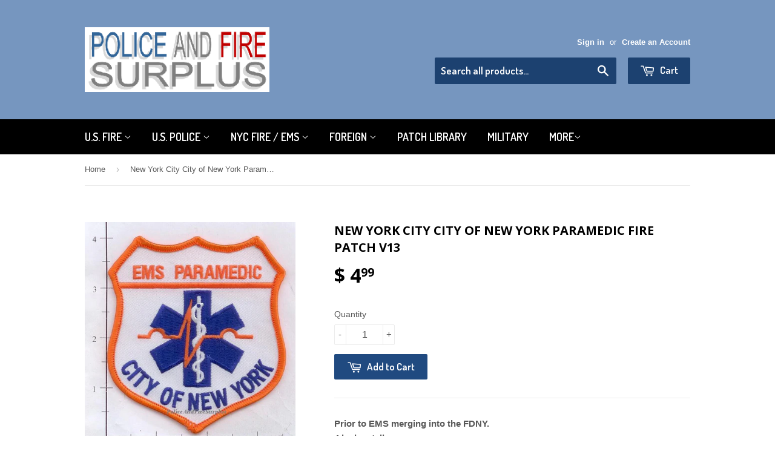

--- FILE ---
content_type: text/html; charset=utf-8
request_url: https://www.policeandfiresurplus.com/products/new-york-city-city-of-new-york-paramedic-fire-patch-v13
body_size: 17449
content:
<!doctype html>
<!--[if lt IE 7]><html class="no-js lt-ie9 lt-ie8 lt-ie7" lang="en"> <![endif]-->
<!--[if IE 7]><html class="no-js lt-ie9 lt-ie8" lang="en"> <![endif]-->
<!--[if IE 8]><html class="no-js lt-ie9" lang="en"> <![endif]-->
<!--[if IE 9 ]><html class="ie9 no-js"> <![endif]-->
<!--[if (gt IE 9)|!(IE)]><!--> <html class="no-touch no-js"> <!--<![endif]-->
<head>

  <!-- Basic page needs ================================================== -->
  <meta charset="utf-8">
  <meta http-equiv="X-UA-Compatible" content="IE=edge,chrome=1">

  
  <link rel="shortcut icon" href="//www.policeandfiresurplus.com/cdn/shop/t/1/assets/favicon.png?v=168327850902081389081444459566" type="image/png" />
  

  <!-- Title and description ================================================== -->
  <title>
  New York City City of New York Paramedic Fire Patch v13 &ndash; Police And Fire Surplus
  </title>

  
  <meta name="description" content="Prior to EMS merging into the FDNY. 4 inches tall. High Quality patch is in NEW condition for collection purposes only. NOT a badge and does not give the owner any authority">
  

  <!-- Product meta ================================================== -->
  
  <meta property="og:type" content="product">
  <meta property="og:title" content="New York City City of New York Paramedic Fire Patch v13">
  <meta property="og:url" content="https://www.policeandfiresurplus.com/products/new-york-city-city-of-new-york-paramedic-fire-patch-v13">
  
  <meta property="og:image" content="http://www.policeandfiresurplus.com/cdn/shop/products/new_york_-_new_york_city_ems_paramedic_013_r_-_75_title_grande.jpeg?v=1444633672">
  <meta property="og:image:secure_url" content="https://www.policeandfiresurplus.com/cdn/shop/products/new_york_-_new_york_city_ems_paramedic_013_r_-_75_title_grande.jpeg?v=1444633672">
  
  <meta property="og:price:amount" content="4.99">
  <meta property="og:price:currency" content="USD">


  <meta property="og:description" content="Prior to EMS merging into the FDNY. 4 inches tall. High Quality patch is in NEW condition for collection purposes only. NOT a badge and does not give the owner any authority">

  <meta property="og:site_name" content="Police And Fire Surplus">

  

<meta name="twitter:card" content="summary">


  <meta name="twitter:card" content="product">
  <meta name="twitter:title" content="New York City City of New York Paramedic Fire Patch v13">
  <meta name="twitter:description" content="Prior to EMS merging into the FDNY.4 inches tall.- High Quality.- patch is in NEW condition for collection purposes only.- NOT a badge and does not give the owner any authority">
  <meta name="twitter:image" content="https://www.policeandfiresurplus.com/cdn/shop/products/new_york_-_new_york_city_ems_paramedic_013_r_-_75_title_medium.jpeg?v=1444633672">
  <meta name="twitter:image:width" content="240">
  <meta name="twitter:image:height" content="240">



  <!-- Helpers ================================================== -->
  <link rel="canonical" href="https://www.policeandfiresurplus.com/products/new-york-city-city-of-new-york-paramedic-fire-patch-v13">
  <meta name="viewport" content="width=device-width,initial-scale=1">

  
  <!-- Ajaxify Cart Plugin ================================================== -->
  <link href="//www.policeandfiresurplus.com/cdn/shop/t/1/assets/ajaxify.scss.css?v=101617718950719963771444459918" rel="stylesheet" type="text/css" media="all" />
  

  <!-- CSS ================================================== -->
  <link href="//www.policeandfiresurplus.com/cdn/shop/t/1/assets/timber.scss.css?v=154520951406815580591677906078" rel="stylesheet" type="text/css" media="all" />
  

  
    
    
    <link href="//fonts.googleapis.com/css?family=Open+Sans:700" rel="stylesheet" type="text/css" media="all" />
  


  
    
    
    <link href="//fonts.googleapis.com/css?family=Dosis:600" rel="stylesheet" type="text/css" media="all" />
  



  <!-- Header hook for plugins ================================================== -->
  <script>window.performance && window.performance.mark && window.performance.mark('shopify.content_for_header.start');</script><meta id="shopify-digital-wallet" name="shopify-digital-wallet" content="/10204793/digital_wallets/dialog">
<meta name="shopify-checkout-api-token" content="18f136418756b46ea791cde86a85245b">
<meta id="in-context-paypal-metadata" data-shop-id="10204793" data-venmo-supported="false" data-environment="production" data-locale="en_US" data-paypal-v4="true" data-currency="USD">
<link rel="alternate" type="application/json+oembed" href="https://www.policeandfiresurplus.com/products/new-york-city-city-of-new-york-paramedic-fire-patch-v13.oembed">
<script async="async" src="/checkouts/internal/preloads.js?locale=en-US"></script>
<link rel="preconnect" href="https://shop.app" crossorigin="anonymous">
<script async="async" src="https://shop.app/checkouts/internal/preloads.js?locale=en-US&shop_id=10204793" crossorigin="anonymous"></script>
<script id="shopify-features" type="application/json">{"accessToken":"18f136418756b46ea791cde86a85245b","betas":["rich-media-storefront-analytics"],"domain":"www.policeandfiresurplus.com","predictiveSearch":true,"shopId":10204793,"locale":"en"}</script>
<script>var Shopify = Shopify || {};
Shopify.shop = "police-and-fire-surplus.myshopify.com";
Shopify.locale = "en";
Shopify.currency = {"active":"USD","rate":"1.0"};
Shopify.country = "US";
Shopify.theme = {"name":"supply","id":47668100,"schema_name":null,"schema_version":null,"theme_store_id":null,"role":"main"};
Shopify.theme.handle = "null";
Shopify.theme.style = {"id":null,"handle":null};
Shopify.cdnHost = "www.policeandfiresurplus.com/cdn";
Shopify.routes = Shopify.routes || {};
Shopify.routes.root = "/";</script>
<script type="module">!function(o){(o.Shopify=o.Shopify||{}).modules=!0}(window);</script>
<script>!function(o){function n(){var o=[];function n(){o.push(Array.prototype.slice.apply(arguments))}return n.q=o,n}var t=o.Shopify=o.Shopify||{};t.loadFeatures=n(),t.autoloadFeatures=n()}(window);</script>
<script>
  window.ShopifyPay = window.ShopifyPay || {};
  window.ShopifyPay.apiHost = "shop.app\/pay";
  window.ShopifyPay.redirectState = null;
</script>
<script id="shop-js-analytics" type="application/json">{"pageType":"product"}</script>
<script defer="defer" async type="module" src="//www.policeandfiresurplus.com/cdn/shopifycloud/shop-js/modules/v2/client.init-shop-cart-sync_BdyHc3Nr.en.esm.js"></script>
<script defer="defer" async type="module" src="//www.policeandfiresurplus.com/cdn/shopifycloud/shop-js/modules/v2/chunk.common_Daul8nwZ.esm.js"></script>
<script type="module">
  await import("//www.policeandfiresurplus.com/cdn/shopifycloud/shop-js/modules/v2/client.init-shop-cart-sync_BdyHc3Nr.en.esm.js");
await import("//www.policeandfiresurplus.com/cdn/shopifycloud/shop-js/modules/v2/chunk.common_Daul8nwZ.esm.js");

  window.Shopify.SignInWithShop?.initShopCartSync?.({"fedCMEnabled":true,"windoidEnabled":true});

</script>
<script>
  window.Shopify = window.Shopify || {};
  if (!window.Shopify.featureAssets) window.Shopify.featureAssets = {};
  window.Shopify.featureAssets['shop-js'] = {"shop-cart-sync":["modules/v2/client.shop-cart-sync_QYOiDySF.en.esm.js","modules/v2/chunk.common_Daul8nwZ.esm.js"],"init-fed-cm":["modules/v2/client.init-fed-cm_DchLp9rc.en.esm.js","modules/v2/chunk.common_Daul8nwZ.esm.js"],"shop-button":["modules/v2/client.shop-button_OV7bAJc5.en.esm.js","modules/v2/chunk.common_Daul8nwZ.esm.js"],"init-windoid":["modules/v2/client.init-windoid_DwxFKQ8e.en.esm.js","modules/v2/chunk.common_Daul8nwZ.esm.js"],"shop-cash-offers":["modules/v2/client.shop-cash-offers_DWtL6Bq3.en.esm.js","modules/v2/chunk.common_Daul8nwZ.esm.js","modules/v2/chunk.modal_CQq8HTM6.esm.js"],"shop-toast-manager":["modules/v2/client.shop-toast-manager_CX9r1SjA.en.esm.js","modules/v2/chunk.common_Daul8nwZ.esm.js"],"init-shop-email-lookup-coordinator":["modules/v2/client.init-shop-email-lookup-coordinator_UhKnw74l.en.esm.js","modules/v2/chunk.common_Daul8nwZ.esm.js"],"pay-button":["modules/v2/client.pay-button_DzxNnLDY.en.esm.js","modules/v2/chunk.common_Daul8nwZ.esm.js"],"avatar":["modules/v2/client.avatar_BTnouDA3.en.esm.js"],"init-shop-cart-sync":["modules/v2/client.init-shop-cart-sync_BdyHc3Nr.en.esm.js","modules/v2/chunk.common_Daul8nwZ.esm.js"],"shop-login-button":["modules/v2/client.shop-login-button_D8B466_1.en.esm.js","modules/v2/chunk.common_Daul8nwZ.esm.js","modules/v2/chunk.modal_CQq8HTM6.esm.js"],"init-customer-accounts-sign-up":["modules/v2/client.init-customer-accounts-sign-up_C8fpPm4i.en.esm.js","modules/v2/client.shop-login-button_D8B466_1.en.esm.js","modules/v2/chunk.common_Daul8nwZ.esm.js","modules/v2/chunk.modal_CQq8HTM6.esm.js"],"init-shop-for-new-customer-accounts":["modules/v2/client.init-shop-for-new-customer-accounts_CVTO0Ztu.en.esm.js","modules/v2/client.shop-login-button_D8B466_1.en.esm.js","modules/v2/chunk.common_Daul8nwZ.esm.js","modules/v2/chunk.modal_CQq8HTM6.esm.js"],"init-customer-accounts":["modules/v2/client.init-customer-accounts_dRgKMfrE.en.esm.js","modules/v2/client.shop-login-button_D8B466_1.en.esm.js","modules/v2/chunk.common_Daul8nwZ.esm.js","modules/v2/chunk.modal_CQq8HTM6.esm.js"],"shop-follow-button":["modules/v2/client.shop-follow-button_CkZpjEct.en.esm.js","modules/v2/chunk.common_Daul8nwZ.esm.js","modules/v2/chunk.modal_CQq8HTM6.esm.js"],"lead-capture":["modules/v2/client.lead-capture_BntHBhfp.en.esm.js","modules/v2/chunk.common_Daul8nwZ.esm.js","modules/v2/chunk.modal_CQq8HTM6.esm.js"],"checkout-modal":["modules/v2/client.checkout-modal_CfxcYbTm.en.esm.js","modules/v2/chunk.common_Daul8nwZ.esm.js","modules/v2/chunk.modal_CQq8HTM6.esm.js"],"shop-login":["modules/v2/client.shop-login_Da4GZ2H6.en.esm.js","modules/v2/chunk.common_Daul8nwZ.esm.js","modules/v2/chunk.modal_CQq8HTM6.esm.js"],"payment-terms":["modules/v2/client.payment-terms_MV4M3zvL.en.esm.js","modules/v2/chunk.common_Daul8nwZ.esm.js","modules/v2/chunk.modal_CQq8HTM6.esm.js"]};
</script>
<script id="__st">var __st={"a":10204793,"offset":-18000,"reqid":"7f788358-b83d-41b5-9f3b-681983a3f95e-1769011217","pageurl":"www.policeandfiresurplus.com\/products\/new-york-city-city-of-new-york-paramedic-fire-patch-v13","u":"c7d49bab82c8","p":"product","rtyp":"product","rid":1771099716};</script>
<script>window.ShopifyPaypalV4VisibilityTracking = true;</script>
<script id="captcha-bootstrap">!function(){'use strict';const t='contact',e='account',n='new_comment',o=[[t,t],['blogs',n],['comments',n],[t,'customer']],c=[[e,'customer_login'],[e,'guest_login'],[e,'recover_customer_password'],[e,'create_customer']],r=t=>t.map((([t,e])=>`form[action*='/${t}']:not([data-nocaptcha='true']) input[name='form_type'][value='${e}']`)).join(','),a=t=>()=>t?[...document.querySelectorAll(t)].map((t=>t.form)):[];function s(){const t=[...o],e=r(t);return a(e)}const i='password',u='form_key',d=['recaptcha-v3-token','g-recaptcha-response','h-captcha-response',i],f=()=>{try{return window.sessionStorage}catch{return}},m='__shopify_v',_=t=>t.elements[u];function p(t,e,n=!1){try{const o=window.sessionStorage,c=JSON.parse(o.getItem(e)),{data:r}=function(t){const{data:e,action:n}=t;return t[m]||n?{data:e,action:n}:{data:t,action:n}}(c);for(const[e,n]of Object.entries(r))t.elements[e]&&(t.elements[e].value=n);n&&o.removeItem(e)}catch(o){console.error('form repopulation failed',{error:o})}}const l='form_type',E='cptcha';function T(t){t.dataset[E]=!0}const w=window,h=w.document,L='Shopify',v='ce_forms',y='captcha';let A=!1;((t,e)=>{const n=(g='f06e6c50-85a8-45c8-87d0-21a2b65856fe',I='https://cdn.shopify.com/shopifycloud/storefront-forms-hcaptcha/ce_storefront_forms_captcha_hcaptcha.v1.5.2.iife.js',D={infoText:'Protected by hCaptcha',privacyText:'Privacy',termsText:'Terms'},(t,e,n)=>{const o=w[L][v],c=o.bindForm;if(c)return c(t,g,e,D).then(n);var r;o.q.push([[t,g,e,D],n]),r=I,A||(h.body.append(Object.assign(h.createElement('script'),{id:'captcha-provider',async:!0,src:r})),A=!0)});var g,I,D;w[L]=w[L]||{},w[L][v]=w[L][v]||{},w[L][v].q=[],w[L][y]=w[L][y]||{},w[L][y].protect=function(t,e){n(t,void 0,e),T(t)},Object.freeze(w[L][y]),function(t,e,n,w,h,L){const[v,y,A,g]=function(t,e,n){const i=e?o:[],u=t?c:[],d=[...i,...u],f=r(d),m=r(i),_=r(d.filter((([t,e])=>n.includes(e))));return[a(f),a(m),a(_),s()]}(w,h,L),I=t=>{const e=t.target;return e instanceof HTMLFormElement?e:e&&e.form},D=t=>v().includes(t);t.addEventListener('submit',(t=>{const e=I(t);if(!e)return;const n=D(e)&&!e.dataset.hcaptchaBound&&!e.dataset.recaptchaBound,o=_(e),c=g().includes(e)&&(!o||!o.value);(n||c)&&t.preventDefault(),c&&!n&&(function(t){try{if(!f())return;!function(t){const e=f();if(!e)return;const n=_(t);if(!n)return;const o=n.value;o&&e.removeItem(o)}(t);const e=Array.from(Array(32),(()=>Math.random().toString(36)[2])).join('');!function(t,e){_(t)||t.append(Object.assign(document.createElement('input'),{type:'hidden',name:u})),t.elements[u].value=e}(t,e),function(t,e){const n=f();if(!n)return;const o=[...t.querySelectorAll(`input[type='${i}']`)].map((({name:t})=>t)),c=[...d,...o],r={};for(const[a,s]of new FormData(t).entries())c.includes(a)||(r[a]=s);n.setItem(e,JSON.stringify({[m]:1,action:t.action,data:r}))}(t,e)}catch(e){console.error('failed to persist form',e)}}(e),e.submit())}));const S=(t,e)=>{t&&!t.dataset[E]&&(n(t,e.some((e=>e===t))),T(t))};for(const o of['focusin','change'])t.addEventListener(o,(t=>{const e=I(t);D(e)&&S(e,y())}));const B=e.get('form_key'),M=e.get(l),P=B&&M;t.addEventListener('DOMContentLoaded',(()=>{const t=y();if(P)for(const e of t)e.elements[l].value===M&&p(e,B);[...new Set([...A(),...v().filter((t=>'true'===t.dataset.shopifyCaptcha))])].forEach((e=>S(e,t)))}))}(h,new URLSearchParams(w.location.search),n,t,e,['guest_login'])})(!0,!0)}();</script>
<script integrity="sha256-4kQ18oKyAcykRKYeNunJcIwy7WH5gtpwJnB7kiuLZ1E=" data-source-attribution="shopify.loadfeatures" defer="defer" src="//www.policeandfiresurplus.com/cdn/shopifycloud/storefront/assets/storefront/load_feature-a0a9edcb.js" crossorigin="anonymous"></script>
<script crossorigin="anonymous" defer="defer" src="//www.policeandfiresurplus.com/cdn/shopifycloud/storefront/assets/shopify_pay/storefront-65b4c6d7.js?v=20250812"></script>
<script data-source-attribution="shopify.dynamic_checkout.dynamic.init">var Shopify=Shopify||{};Shopify.PaymentButton=Shopify.PaymentButton||{isStorefrontPortableWallets:!0,init:function(){window.Shopify.PaymentButton.init=function(){};var t=document.createElement("script");t.src="https://www.policeandfiresurplus.com/cdn/shopifycloud/portable-wallets/latest/portable-wallets.en.js",t.type="module",document.head.appendChild(t)}};
</script>
<script data-source-attribution="shopify.dynamic_checkout.buyer_consent">
  function portableWalletsHideBuyerConsent(e){var t=document.getElementById("shopify-buyer-consent"),n=document.getElementById("shopify-subscription-policy-button");t&&n&&(t.classList.add("hidden"),t.setAttribute("aria-hidden","true"),n.removeEventListener("click",e))}function portableWalletsShowBuyerConsent(e){var t=document.getElementById("shopify-buyer-consent"),n=document.getElementById("shopify-subscription-policy-button");t&&n&&(t.classList.remove("hidden"),t.removeAttribute("aria-hidden"),n.addEventListener("click",e))}window.Shopify?.PaymentButton&&(window.Shopify.PaymentButton.hideBuyerConsent=portableWalletsHideBuyerConsent,window.Shopify.PaymentButton.showBuyerConsent=portableWalletsShowBuyerConsent);
</script>
<script data-source-attribution="shopify.dynamic_checkout.cart.bootstrap">document.addEventListener("DOMContentLoaded",(function(){function t(){return document.querySelector("shopify-accelerated-checkout-cart, shopify-accelerated-checkout")}if(t())Shopify.PaymentButton.init();else{new MutationObserver((function(e,n){t()&&(Shopify.PaymentButton.init(),n.disconnect())})).observe(document.body,{childList:!0,subtree:!0})}}));
</script>
<link id="shopify-accelerated-checkout-styles" rel="stylesheet" media="screen" href="https://www.policeandfiresurplus.com/cdn/shopifycloud/portable-wallets/latest/accelerated-checkout-backwards-compat.css" crossorigin="anonymous">
<style id="shopify-accelerated-checkout-cart">
        #shopify-buyer-consent {
  margin-top: 1em;
  display: inline-block;
  width: 100%;
}

#shopify-buyer-consent.hidden {
  display: none;
}

#shopify-subscription-policy-button {
  background: none;
  border: none;
  padding: 0;
  text-decoration: underline;
  font-size: inherit;
  cursor: pointer;
}

#shopify-subscription-policy-button::before {
  box-shadow: none;
}

      </style>

<script>window.performance && window.performance.mark && window.performance.mark('shopify.content_for_header.end');</script>

  

<!--[if lt IE 9]>
<script src="//cdnjs.cloudflare.com/ajax/libs/html5shiv/3.7.2/html5shiv.min.js" type="text/javascript"></script>
<script src="//www.policeandfiresurplus.com/cdn/shop/t/1/assets/respond.min.js?v=52248677837542619231444457284" type="text/javascript"></script>
<link href="//www.policeandfiresurplus.com/cdn/shop/t/1/assets/respond-proxy.html" id="respond-proxy" rel="respond-proxy" />
<link href="//www.policeandfiresurplus.com/search?q=020f0eaebaba33a6aaf3331903587069" id="respond-redirect" rel="respond-redirect" />
<script src="//www.policeandfiresurplus.com/search?q=020f0eaebaba33a6aaf3331903587069" type="text/javascript"></script>
<![endif]-->
<!--[if (lte IE 9) ]><script src="//www.policeandfiresurplus.com/cdn/shop/t/1/assets/match-media.min.js?v=159635276924582161481444457283" type="text/javascript"></script><![endif]-->


  
  

  <script src="//ajax.googleapis.com/ajax/libs/jquery/1.11.0/jquery.min.js" type="text/javascript"></script>
  <script src="//www.policeandfiresurplus.com/cdn/shop/t/1/assets/modernizr.min.js?v=26620055551102246001444457283" type="text/javascript"></script>

<link href="https://monorail-edge.shopifysvc.com" rel="dns-prefetch">
<script>(function(){if ("sendBeacon" in navigator && "performance" in window) {try {var session_token_from_headers = performance.getEntriesByType('navigation')[0].serverTiming.find(x => x.name == '_s').description;} catch {var session_token_from_headers = undefined;}var session_cookie_matches = document.cookie.match(/_shopify_s=([^;]*)/);var session_token_from_cookie = session_cookie_matches && session_cookie_matches.length === 2 ? session_cookie_matches[1] : "";var session_token = session_token_from_headers || session_token_from_cookie || "";function handle_abandonment_event(e) {var entries = performance.getEntries().filter(function(entry) {return /monorail-edge.shopifysvc.com/.test(entry.name);});if (!window.abandonment_tracked && entries.length === 0) {window.abandonment_tracked = true;var currentMs = Date.now();var navigation_start = performance.timing.navigationStart;var payload = {shop_id: 10204793,url: window.location.href,navigation_start,duration: currentMs - navigation_start,session_token,page_type: "product"};window.navigator.sendBeacon("https://monorail-edge.shopifysvc.com/v1/produce", JSON.stringify({schema_id: "online_store_buyer_site_abandonment/1.1",payload: payload,metadata: {event_created_at_ms: currentMs,event_sent_at_ms: currentMs}}));}}window.addEventListener('pagehide', handle_abandonment_event);}}());</script>
<script id="web-pixels-manager-setup">(function e(e,d,r,n,o){if(void 0===o&&(o={}),!Boolean(null===(a=null===(i=window.Shopify)||void 0===i?void 0:i.analytics)||void 0===a?void 0:a.replayQueue)){var i,a;window.Shopify=window.Shopify||{};var t=window.Shopify;t.analytics=t.analytics||{};var s=t.analytics;s.replayQueue=[],s.publish=function(e,d,r){return s.replayQueue.push([e,d,r]),!0};try{self.performance.mark("wpm:start")}catch(e){}var l=function(){var e={modern:/Edge?\/(1{2}[4-9]|1[2-9]\d|[2-9]\d{2}|\d{4,})\.\d+(\.\d+|)|Firefox\/(1{2}[4-9]|1[2-9]\d|[2-9]\d{2}|\d{4,})\.\d+(\.\d+|)|Chrom(ium|e)\/(9{2}|\d{3,})\.\d+(\.\d+|)|(Maci|X1{2}).+ Version\/(15\.\d+|(1[6-9]|[2-9]\d|\d{3,})\.\d+)([,.]\d+|)( \(\w+\)|)( Mobile\/\w+|) Safari\/|Chrome.+OPR\/(9{2}|\d{3,})\.\d+\.\d+|(CPU[ +]OS|iPhone[ +]OS|CPU[ +]iPhone|CPU IPhone OS|CPU iPad OS)[ +]+(15[._]\d+|(1[6-9]|[2-9]\d|\d{3,})[._]\d+)([._]\d+|)|Android:?[ /-](13[3-9]|1[4-9]\d|[2-9]\d{2}|\d{4,})(\.\d+|)(\.\d+|)|Android.+Firefox\/(13[5-9]|1[4-9]\d|[2-9]\d{2}|\d{4,})\.\d+(\.\d+|)|Android.+Chrom(ium|e)\/(13[3-9]|1[4-9]\d|[2-9]\d{2}|\d{4,})\.\d+(\.\d+|)|SamsungBrowser\/([2-9]\d|\d{3,})\.\d+/,legacy:/Edge?\/(1[6-9]|[2-9]\d|\d{3,})\.\d+(\.\d+|)|Firefox\/(5[4-9]|[6-9]\d|\d{3,})\.\d+(\.\d+|)|Chrom(ium|e)\/(5[1-9]|[6-9]\d|\d{3,})\.\d+(\.\d+|)([\d.]+$|.*Safari\/(?![\d.]+ Edge\/[\d.]+$))|(Maci|X1{2}).+ Version\/(10\.\d+|(1[1-9]|[2-9]\d|\d{3,})\.\d+)([,.]\d+|)( \(\w+\)|)( Mobile\/\w+|) Safari\/|Chrome.+OPR\/(3[89]|[4-9]\d|\d{3,})\.\d+\.\d+|(CPU[ +]OS|iPhone[ +]OS|CPU[ +]iPhone|CPU IPhone OS|CPU iPad OS)[ +]+(10[._]\d+|(1[1-9]|[2-9]\d|\d{3,})[._]\d+)([._]\d+|)|Android:?[ /-](13[3-9]|1[4-9]\d|[2-9]\d{2}|\d{4,})(\.\d+|)(\.\d+|)|Mobile Safari.+OPR\/([89]\d|\d{3,})\.\d+\.\d+|Android.+Firefox\/(13[5-9]|1[4-9]\d|[2-9]\d{2}|\d{4,})\.\d+(\.\d+|)|Android.+Chrom(ium|e)\/(13[3-9]|1[4-9]\d|[2-9]\d{2}|\d{4,})\.\d+(\.\d+|)|Android.+(UC? ?Browser|UCWEB|U3)[ /]?(15\.([5-9]|\d{2,})|(1[6-9]|[2-9]\d|\d{3,})\.\d+)\.\d+|SamsungBrowser\/(5\.\d+|([6-9]|\d{2,})\.\d+)|Android.+MQ{2}Browser\/(14(\.(9|\d{2,})|)|(1[5-9]|[2-9]\d|\d{3,})(\.\d+|))(\.\d+|)|K[Aa][Ii]OS\/(3\.\d+|([4-9]|\d{2,})\.\d+)(\.\d+|)/},d=e.modern,r=e.legacy,n=navigator.userAgent;return n.match(d)?"modern":n.match(r)?"legacy":"unknown"}(),u="modern"===l?"modern":"legacy",c=(null!=n?n:{modern:"",legacy:""})[u],f=function(e){return[e.baseUrl,"/wpm","/b",e.hashVersion,"modern"===e.buildTarget?"m":"l",".js"].join("")}({baseUrl:d,hashVersion:r,buildTarget:u}),m=function(e){var d=e.version,r=e.bundleTarget,n=e.surface,o=e.pageUrl,i=e.monorailEndpoint;return{emit:function(e){var a=e.status,t=e.errorMsg,s=(new Date).getTime(),l=JSON.stringify({metadata:{event_sent_at_ms:s},events:[{schema_id:"web_pixels_manager_load/3.1",payload:{version:d,bundle_target:r,page_url:o,status:a,surface:n,error_msg:t},metadata:{event_created_at_ms:s}}]});if(!i)return console&&console.warn&&console.warn("[Web Pixels Manager] No Monorail endpoint provided, skipping logging."),!1;try{return self.navigator.sendBeacon.bind(self.navigator)(i,l)}catch(e){}var u=new XMLHttpRequest;try{return u.open("POST",i,!0),u.setRequestHeader("Content-Type","text/plain"),u.send(l),!0}catch(e){return console&&console.warn&&console.warn("[Web Pixels Manager] Got an unhandled error while logging to Monorail."),!1}}}}({version:r,bundleTarget:l,surface:e.surface,pageUrl:self.location.href,monorailEndpoint:e.monorailEndpoint});try{o.browserTarget=l,function(e){var d=e.src,r=e.async,n=void 0===r||r,o=e.onload,i=e.onerror,a=e.sri,t=e.scriptDataAttributes,s=void 0===t?{}:t,l=document.createElement("script"),u=document.querySelector("head"),c=document.querySelector("body");if(l.async=n,l.src=d,a&&(l.integrity=a,l.crossOrigin="anonymous"),s)for(var f in s)if(Object.prototype.hasOwnProperty.call(s,f))try{l.dataset[f]=s[f]}catch(e){}if(o&&l.addEventListener("load",o),i&&l.addEventListener("error",i),u)u.appendChild(l);else{if(!c)throw new Error("Did not find a head or body element to append the script");c.appendChild(l)}}({src:f,async:!0,onload:function(){if(!function(){var e,d;return Boolean(null===(d=null===(e=window.Shopify)||void 0===e?void 0:e.analytics)||void 0===d?void 0:d.initialized)}()){var d=window.webPixelsManager.init(e)||void 0;if(d){var r=window.Shopify.analytics;r.replayQueue.forEach((function(e){var r=e[0],n=e[1],o=e[2];d.publishCustomEvent(r,n,o)})),r.replayQueue=[],r.publish=d.publishCustomEvent,r.visitor=d.visitor,r.initialized=!0}}},onerror:function(){return m.emit({status:"failed",errorMsg:"".concat(f," has failed to load")})},sri:function(e){var d=/^sha384-[A-Za-z0-9+/=]+$/;return"string"==typeof e&&d.test(e)}(c)?c:"",scriptDataAttributes:o}),m.emit({status:"loading"})}catch(e){m.emit({status:"failed",errorMsg:(null==e?void 0:e.message)||"Unknown error"})}}})({shopId: 10204793,storefrontBaseUrl: "https://www.policeandfiresurplus.com",extensionsBaseUrl: "https://extensions.shopifycdn.com/cdn/shopifycloud/web-pixels-manager",monorailEndpoint: "https://monorail-edge.shopifysvc.com/unstable/produce_batch",surface: "storefront-renderer",enabledBetaFlags: ["2dca8a86"],webPixelsConfigList: [{"id":"shopify-app-pixel","configuration":"{}","eventPayloadVersion":"v1","runtimeContext":"STRICT","scriptVersion":"0450","apiClientId":"shopify-pixel","type":"APP","privacyPurposes":["ANALYTICS","MARKETING"]},{"id":"shopify-custom-pixel","eventPayloadVersion":"v1","runtimeContext":"LAX","scriptVersion":"0450","apiClientId":"shopify-pixel","type":"CUSTOM","privacyPurposes":["ANALYTICS","MARKETING"]}],isMerchantRequest: false,initData: {"shop":{"name":"Police And Fire Surplus","paymentSettings":{"currencyCode":"USD"},"myshopifyDomain":"police-and-fire-surplus.myshopify.com","countryCode":"US","storefrontUrl":"https:\/\/www.policeandfiresurplus.com"},"customer":null,"cart":null,"checkout":null,"productVariants":[{"price":{"amount":4.99,"currencyCode":"USD"},"product":{"title":"New York City City of New York Paramedic Fire Patch v13","vendor":"Ralph FDNY","id":"1771099716","untranslatedTitle":"New York City City of New York Paramedic Fire Patch v13","url":"\/products\/new-york-city-city-of-new-york-paramedic-fire-patch-v13","type":"FDNY EMS Fire Patches"},"id":"6292225412","image":{"src":"\/\/www.policeandfiresurplus.com\/cdn\/shop\/products\/new_york_-_new_york_city_ems_paramedic_013_r_-_75_title.jpeg?v=1444633672"},"sku":"New York - New York City EMS Paramedic (013) R","title":"Default Title","untranslatedTitle":"Default Title"}],"purchasingCompany":null},},"https://www.policeandfiresurplus.com/cdn","fcfee988w5aeb613cpc8e4bc33m6693e112",{"modern":"","legacy":""},{"shopId":"10204793","storefrontBaseUrl":"https:\/\/www.policeandfiresurplus.com","extensionBaseUrl":"https:\/\/extensions.shopifycdn.com\/cdn\/shopifycloud\/web-pixels-manager","surface":"storefront-renderer","enabledBetaFlags":"[\"2dca8a86\"]","isMerchantRequest":"false","hashVersion":"fcfee988w5aeb613cpc8e4bc33m6693e112","publish":"custom","events":"[[\"page_viewed\",{}],[\"product_viewed\",{\"productVariant\":{\"price\":{\"amount\":4.99,\"currencyCode\":\"USD\"},\"product\":{\"title\":\"New York City City of New York Paramedic Fire Patch v13\",\"vendor\":\"Ralph FDNY\",\"id\":\"1771099716\",\"untranslatedTitle\":\"New York City City of New York Paramedic Fire Patch v13\",\"url\":\"\/products\/new-york-city-city-of-new-york-paramedic-fire-patch-v13\",\"type\":\"FDNY EMS Fire Patches\"},\"id\":\"6292225412\",\"image\":{\"src\":\"\/\/www.policeandfiresurplus.com\/cdn\/shop\/products\/new_york_-_new_york_city_ems_paramedic_013_r_-_75_title.jpeg?v=1444633672\"},\"sku\":\"New York - New York City EMS Paramedic (013) R\",\"title\":\"Default Title\",\"untranslatedTitle\":\"Default Title\"}}]]"});</script><script>
  window.ShopifyAnalytics = window.ShopifyAnalytics || {};
  window.ShopifyAnalytics.meta = window.ShopifyAnalytics.meta || {};
  window.ShopifyAnalytics.meta.currency = 'USD';
  var meta = {"product":{"id":1771099716,"gid":"gid:\/\/shopify\/Product\/1771099716","vendor":"Ralph FDNY","type":"FDNY EMS Fire Patches","handle":"new-york-city-city-of-new-york-paramedic-fire-patch-v13","variants":[{"id":6292225412,"price":499,"name":"New York City City of New York Paramedic Fire Patch v13","public_title":null,"sku":"New York - New York City EMS Paramedic (013) R"}],"remote":false},"page":{"pageType":"product","resourceType":"product","resourceId":1771099716,"requestId":"7f788358-b83d-41b5-9f3b-681983a3f95e-1769011217"}};
  for (var attr in meta) {
    window.ShopifyAnalytics.meta[attr] = meta[attr];
  }
</script>
<script class="analytics">
  (function () {
    var customDocumentWrite = function(content) {
      var jquery = null;

      if (window.jQuery) {
        jquery = window.jQuery;
      } else if (window.Checkout && window.Checkout.$) {
        jquery = window.Checkout.$;
      }

      if (jquery) {
        jquery('body').append(content);
      }
    };

    var hasLoggedConversion = function(token) {
      if (token) {
        return document.cookie.indexOf('loggedConversion=' + token) !== -1;
      }
      return false;
    }

    var setCookieIfConversion = function(token) {
      if (token) {
        var twoMonthsFromNow = new Date(Date.now());
        twoMonthsFromNow.setMonth(twoMonthsFromNow.getMonth() + 2);

        document.cookie = 'loggedConversion=' + token + '; expires=' + twoMonthsFromNow;
      }
    }

    var trekkie = window.ShopifyAnalytics.lib = window.trekkie = window.trekkie || [];
    if (trekkie.integrations) {
      return;
    }
    trekkie.methods = [
      'identify',
      'page',
      'ready',
      'track',
      'trackForm',
      'trackLink'
    ];
    trekkie.factory = function(method) {
      return function() {
        var args = Array.prototype.slice.call(arguments);
        args.unshift(method);
        trekkie.push(args);
        return trekkie;
      };
    };
    for (var i = 0; i < trekkie.methods.length; i++) {
      var key = trekkie.methods[i];
      trekkie[key] = trekkie.factory(key);
    }
    trekkie.load = function(config) {
      trekkie.config = config || {};
      trekkie.config.initialDocumentCookie = document.cookie;
      var first = document.getElementsByTagName('script')[0];
      var script = document.createElement('script');
      script.type = 'text/javascript';
      script.onerror = function(e) {
        var scriptFallback = document.createElement('script');
        scriptFallback.type = 'text/javascript';
        scriptFallback.onerror = function(error) {
                var Monorail = {
      produce: function produce(monorailDomain, schemaId, payload) {
        var currentMs = new Date().getTime();
        var event = {
          schema_id: schemaId,
          payload: payload,
          metadata: {
            event_created_at_ms: currentMs,
            event_sent_at_ms: currentMs
          }
        };
        return Monorail.sendRequest("https://" + monorailDomain + "/v1/produce", JSON.stringify(event));
      },
      sendRequest: function sendRequest(endpointUrl, payload) {
        // Try the sendBeacon API
        if (window && window.navigator && typeof window.navigator.sendBeacon === 'function' && typeof window.Blob === 'function' && !Monorail.isIos12()) {
          var blobData = new window.Blob([payload], {
            type: 'text/plain'
          });

          if (window.navigator.sendBeacon(endpointUrl, blobData)) {
            return true;
          } // sendBeacon was not successful

        } // XHR beacon

        var xhr = new XMLHttpRequest();

        try {
          xhr.open('POST', endpointUrl);
          xhr.setRequestHeader('Content-Type', 'text/plain');
          xhr.send(payload);
        } catch (e) {
          console.log(e);
        }

        return false;
      },
      isIos12: function isIos12() {
        return window.navigator.userAgent.lastIndexOf('iPhone; CPU iPhone OS 12_') !== -1 || window.navigator.userAgent.lastIndexOf('iPad; CPU OS 12_') !== -1;
      }
    };
    Monorail.produce('monorail-edge.shopifysvc.com',
      'trekkie_storefront_load_errors/1.1',
      {shop_id: 10204793,
      theme_id: 47668100,
      app_name: "storefront",
      context_url: window.location.href,
      source_url: "//www.policeandfiresurplus.com/cdn/s/trekkie.storefront.cd680fe47e6c39ca5d5df5f0a32d569bc48c0f27.min.js"});

        };
        scriptFallback.async = true;
        scriptFallback.src = '//www.policeandfiresurplus.com/cdn/s/trekkie.storefront.cd680fe47e6c39ca5d5df5f0a32d569bc48c0f27.min.js';
        first.parentNode.insertBefore(scriptFallback, first);
      };
      script.async = true;
      script.src = '//www.policeandfiresurplus.com/cdn/s/trekkie.storefront.cd680fe47e6c39ca5d5df5f0a32d569bc48c0f27.min.js';
      first.parentNode.insertBefore(script, first);
    };
    trekkie.load(
      {"Trekkie":{"appName":"storefront","development":false,"defaultAttributes":{"shopId":10204793,"isMerchantRequest":null,"themeId":47668100,"themeCityHash":"1686282722488737757","contentLanguage":"en","currency":"USD","eventMetadataId":"cf15c7b5-230e-4389-8434-8b637cfe06d3"},"isServerSideCookieWritingEnabled":true,"monorailRegion":"shop_domain","enabledBetaFlags":["65f19447"]},"Session Attribution":{},"S2S":{"facebookCapiEnabled":false,"source":"trekkie-storefront-renderer","apiClientId":580111}}
    );

    var loaded = false;
    trekkie.ready(function() {
      if (loaded) return;
      loaded = true;

      window.ShopifyAnalytics.lib = window.trekkie;

      var originalDocumentWrite = document.write;
      document.write = customDocumentWrite;
      try { window.ShopifyAnalytics.merchantGoogleAnalytics.call(this); } catch(error) {};
      document.write = originalDocumentWrite;

      window.ShopifyAnalytics.lib.page(null,{"pageType":"product","resourceType":"product","resourceId":1771099716,"requestId":"7f788358-b83d-41b5-9f3b-681983a3f95e-1769011217","shopifyEmitted":true});

      var match = window.location.pathname.match(/checkouts\/(.+)\/(thank_you|post_purchase)/)
      var token = match? match[1]: undefined;
      if (!hasLoggedConversion(token)) {
        setCookieIfConversion(token);
        window.ShopifyAnalytics.lib.track("Viewed Product",{"currency":"USD","variantId":6292225412,"productId":1771099716,"productGid":"gid:\/\/shopify\/Product\/1771099716","name":"New York City City of New York Paramedic Fire Patch v13","price":"4.99","sku":"New York - New York City EMS Paramedic (013) R","brand":"Ralph FDNY","variant":null,"category":"FDNY EMS Fire Patches","nonInteraction":true,"remote":false},undefined,undefined,{"shopifyEmitted":true});
      window.ShopifyAnalytics.lib.track("monorail:\/\/trekkie_storefront_viewed_product\/1.1",{"currency":"USD","variantId":6292225412,"productId":1771099716,"productGid":"gid:\/\/shopify\/Product\/1771099716","name":"New York City City of New York Paramedic Fire Patch v13","price":"4.99","sku":"New York - New York City EMS Paramedic (013) R","brand":"Ralph FDNY","variant":null,"category":"FDNY EMS Fire Patches","nonInteraction":true,"remote":false,"referer":"https:\/\/www.policeandfiresurplus.com\/products\/new-york-city-city-of-new-york-paramedic-fire-patch-v13"});
      }
    });


        var eventsListenerScript = document.createElement('script');
        eventsListenerScript.async = true;
        eventsListenerScript.src = "//www.policeandfiresurplus.com/cdn/shopifycloud/storefront/assets/shop_events_listener-3da45d37.js";
        document.getElementsByTagName('head')[0].appendChild(eventsListenerScript);

})();</script>
<script
  defer
  src="https://www.policeandfiresurplus.com/cdn/shopifycloud/perf-kit/shopify-perf-kit-3.0.4.min.js"
  data-application="storefront-renderer"
  data-shop-id="10204793"
  data-render-region="gcp-us-central1"
  data-page-type="product"
  data-theme-instance-id="47668100"
  data-theme-name=""
  data-theme-version=""
  data-monorail-region="shop_domain"
  data-resource-timing-sampling-rate="10"
  data-shs="true"
  data-shs-beacon="true"
  data-shs-export-with-fetch="true"
  data-shs-logs-sample-rate="1"
  data-shs-beacon-endpoint="https://www.policeandfiresurplus.com/api/collect"
></script>
</head>

<body id="new-york-city-city-of-new-york-paramedic-fire-patch-v13" class="template-product" >

  <header class="site-header" role="banner">
    <div class="wrapper">

      <div class="grid--full">
        <div class="grid-item large--one-half">
          
            <div class="h1 header-logo" itemscope itemtype="http://schema.org/Organization">
          
            
              <a href="/" itemprop="url">
                <img src="//www.policeandfiresurplus.com/cdn/shop/t/1/assets/logo.png?v=82855235610268688031444459566" alt="Police And Fire Surplus" itemprop="logo">
              </a>
            
          
            </div>
          
        </div>

        <div class="grid-item large--one-half text-center large--text-right">
          
            <div class="site-header--text-links medium-down--hide">
              

              
                <span class="site-header--meta-links medium-down--hide">
                  
                    <a href="/account/login" id="customer_login_link">Sign in</a>
                    
                    <span class="site-header--spacer">or</span>
                    <a href="/account/register" id="customer_register_link">Create an Account</a>
                    
                  
                </span>
              
            </div>

            <br class="medium-down--hide">
          

          <form action="/search" method="get" class="search-bar" role="search">
  <input type="hidden" name="type" value="product">

  <input type="search" name="q" value="" placeholder="Search all products..." aria-label="Search all products...">
  <button type="submit" class="search-bar--submit icon-fallback-text">
    <span class="icon icon-search" aria-hidden="true"></span>
    <span class="fallback-text">Search</span>
  </button>
</form>


          <a href="/cart" class="header-cart-btn cart-toggle">
            <span class="icon icon-cart"></span>
            Cart <span class="cart-count cart-badge--desktop hidden-count">0</span>
          </a>
        </div>
      </div>

    </div>
  </header>

  <nav class="nav-bar" role="navigation">
    <div class="wrapper">
      <form action="/search" method="get" class="search-bar" role="search">
  <input type="hidden" name="type" value="product">

  <input type="search" name="q" value="" placeholder="Search all products..." aria-label="Search all products...">
  <button type="submit" class="search-bar--submit icon-fallback-text">
    <span class="icon icon-search" aria-hidden="true"></span>
    <span class="fallback-text">Search</span>
  </button>
</form>

      <ul class="site-nav" id="accessibleNav">
  
  <li class="large--hide">
    <a href="/">Home</a>
  </li>
  
  
    
    
      <li class="site-nav--has-dropdown" aria-haspopup="true">
        <a href="/collections/united-states-fire-patches">
          U.S. Fire
          <span class="icon-fallback-text">
            <span class="icon icon-arrow-down" aria-hidden="true"></span>
          </span>
        </a>
        <ul class="site-nav--dropdown">
          
            <li ><a href="/collections/9-11-patch">9-11 Items</a></li>
          
            <li ><a href="/collections/air-support-patches">Airport &amp; Air Support Patches</a></li>
          
            <li ><a href="/collections/breast-cancer-awareness">Breast Cancer Awareness</a></li>
          
            <li ><a href="/collections/forest-fire-patches">Forest Fire Patches</a></li>
          
            <li ><a href="/collections/haz-mat-patches">Haz Mat Patches</a></li>
          
            <li ><a href="/collections/tv-and-movie-items">TV and Movie Items</a></li>
          
            <li ><a href="/collections/miscellaneous-patches">Miscellaneous &amp; Novelty Patches</a></li>
          
            <li ><a href="/collections/alabama-fire-patches">Alabama Fire Patches</a></li>
          
            <li ><a href="/collections/alaska-fire-patches-1">Alaska Fire Patches</a></li>
          
            <li ><a href="/collections/arizona-fire-patches">Arizona Fire Patches</a></li>
          
            <li ><a href="/collections/arkansas-fire-patches">Arkansas Fire Patches</a></li>
          
            <li ><a href="/collections/california-fire-patches">California Fire Patches</a></li>
          
            <li ><a href="/collections/colorado-patches">Colorado Fire Patches</a></li>
          
            <li ><a href="/collections/connecticut-fire-patches">Connecticut Fire Patches</a></li>
          
            <li ><a href="/collections/delaware-fire-patches">Delaware Fire Patches</a></li>
          
            <li ><a href="/collections/florida-fire-patches">Florida Fire Patches</a></li>
          
            <li ><a href="/collections/georgia-fire-patches">Georgia Fire Patches</a></li>
          
            <li ><a href="/collections/hawaii-fire-patches">Hawaii Fire Patches</a></li>
          
            <li ><a href="/collections/idaho-fire-patches">Idaho Fire Patches</a></li>
          
            <li ><a href="/collections/illiois-fire-patches">Illinois Fire Patches</a></li>
          
            <li ><a href="/collections/indiana-fire-patches">Indiana Fire Patches</a></li>
          
            <li ><a href="/collections/iowa-fire-patches">Iowa Fire Patches</a></li>
          
            <li ><a href="/collections/kansas-fire-patches">Kansas Fire Patches</a></li>
          
            <li ><a href="/collections/kentucky-fire-patches">Kentucky Fire Patches</a></li>
          
            <li ><a href="/collections/louisiana-fire-patches">Louisiana Fire Patches</a></li>
          
            <li ><a href="/collections/maine-fire-patches">Maine Fire Patches</a></li>
          
            <li ><a href="/collections/maryland-fire-patches">Maryland Fire Patches</a></li>
          
            <li ><a href="/collections/massachusetts-fire-patches">Massachusetts Fire Patches</a></li>
          
            <li ><a href="/collections/michigan-fire-patches">Michigan Fire Patches</a></li>
          
            <li ><a href="/collections/minnesota-fire-patches">Minnesota Fire Patches</a></li>
          
            <li ><a href="/collections/mississippi-fire-patches">Mississippi Fire Patches</a></li>
          
            <li ><a href="/collections/missouri-fire-patches">Missouri Fire Patches</a></li>
          
            <li ><a href="/collections/montana-fire-patches">Montana Fire Patches</a></li>
          
            <li ><a href="/collections/nebraska-fire-patches">Nebraska Fire Patches</a></li>
          
            <li ><a href="/collections/nevada-fire-patches">Nevada Fire Patches</a></li>
          
            <li ><a href="/collections/new-hampshire-fire-patches">New Hampshire Fire Patches</a></li>
          
            <li ><a href="/collections/new-jersey-fire-patches">New Jersey Fire Patches</a></li>
          
            <li ><a href="/collections/new-york-fire-patches">New York Fire Patches</a></li>
          
            <li ><a href="/collections/new-mexico-fire-patches">New Mexico Fire Patches</a></li>
          
            <li ><a href="/collections/north-caroliina-fire-patches">North Caroliina Fire Patches</a></li>
          
            <li ><a href="/collections/north-dakota-fire-patches">North Dakota Fire Patches</a></li>
          
            <li ><a href="/collections/ohio-fire-patches">Ohio Fire Patches</a></li>
          
            <li ><a href="/collections/oklahoma-fire-patches">Oklahoma Fire Patches</a></li>
          
            <li ><a href="/collections/oregon-fire-patches">Oregon Fire Patches</a></li>
          
            <li ><a href="/collections/pennsylvania-fire-patches">Pennsylvania Fire Patches</a></li>
          
            <li ><a href="/collections/rhode-island-fire-patches">Rhode Island Fire Patches</a></li>
          
            <li ><a href="/collections/south-carolina-fire-patches">South Carolina Fire Patches</a></li>
          
            <li ><a href="/collections/south-dakota-fire-patches">South Dakota Fire Patches</a></li>
          
            <li ><a href="/collections/tennessee-fire-patches">Tennessee Fire Patches</a></li>
          
            <li ><a href="/collections/texas-fire-patches">Texas Fire Patches</a></li>
          
            <li ><a href="/collections/utah-fire-patches">Utah Fire Patches</a></li>
          
            <li ><a href="/collections/vermont-fire-patches">Vermont Fire Patches</a></li>
          
            <li ><a href="/collections/virginia-fire-patches">Virginia Fire Patches</a></li>
          
            <li ><a href="/collections/washington-fire-patches">Washington Fire Patches</a></li>
          
            <li ><a href="/collections/district-of-columbia">Washington DC Fire Patches</a></li>
          
            <li ><a href="/collections/west-virginia-fire-patches">West Virginia Fire Patches</a></li>
          
            <li ><a href="/collections/wisconsin-fire-patches">Wisconsin Fire Patches</a></li>
          
            <li ><a href="/collections/wyoming-fire-patches">Wyoming Fire Patches</a></li>
          
            <li ><a href="/collections/miscelaneous-patches">United States Patches</a></li>
          
        </ul>
      </li>
    
  
    
    
      <li class="site-nav--has-dropdown" aria-haspopup="true">
        <a href="/collections/united-states-police-patches">
          U.S. Police
          <span class="icon-fallback-text">
            <span class="icon icon-arrow-down" aria-hidden="true"></span>
          </span>
        </a>
        <ul class="site-nav--dropdown">
          
            <li ><a href="/collections/alabama-police-patches">Alabama Police Patches</a></li>
          
            <li ><a href="/collections/alaska-police-patches">Alaska Police Patches</a></li>
          
            <li ><a href="/collections/arizona-police-patches">Arizona Police Patches</a></li>
          
            <li ><a href="/collections/washington-dc-fire-patches">Arkansas Police Patches</a></li>
          
            <li ><a href="/collections/california-police-patches">California Police Patches</a></li>
          
            <li ><a href="/collections/colorado-police-patches">Colorado Police Patches</a></li>
          
            <li ><a href="/collections/connecticut-police-patches">Connecticut Police Patches</a></li>
          
            <li ><a href="/collections/delaware-police-patches">Delaware Police Patches</a></li>
          
            <li ><a href="/collections/florida-police-patches">Florida Police Patches</a></li>
          
            <li ><a href="/collections/georgia-police-patches">Georgia Police Patches</a></li>
          
            <li ><a href="/collections/hawaii-police-patches">Hawaii Police Patches</a></li>
          
            <li ><a href="/collections/idaho-police-patches">Idaho Police Patches</a></li>
          
            <li ><a href="/collections/illinois-police-patches">Illinois Police Patches</a></li>
          
            <li ><a href="/collections/indiana-police-patches">Indiana Police Patches</a></li>
          
            <li ><a href="/collections/iowa-police-patches">Iowa Police Patches</a></li>
          
            <li ><a href="/collections/kansas-police-patches">Kansas Police Patches</a></li>
          
            <li ><a href="/collections/kentucky-police-patches">Kentucky Police Patches</a></li>
          
            <li ><a href="/collections/louisiana-police-patches">Louisiana Police Patches</a></li>
          
            <li ><a href="/collections/maine-police-patches">Maine Police Patches</a></li>
          
            <li ><a href="/collections/maryland-police-patches">Maryland Police Patches</a></li>
          
            <li ><a href="/collections/massachuestts-police-patches">Massachusetts Police Patches</a></li>
          
            <li ><a href="/collections/michigan-police-patches">Michigan Police Patches</a></li>
          
            <li ><a href="/collections/minnesota-police-patches">Minnesota Police Patches</a></li>
          
            <li ><a href="/collections/mississippi-police-patches">Mississippi Police Patches</a></li>
          
            <li ><a href="/collections/missouri-police-patches">Missouri Police Patches</a></li>
          
            <li ><a href="/collections/montana-police-patches">Montana Police Patches</a></li>
          
            <li ><a href="/collections/nebraska-police-patches">Nebraska Police Patches</a></li>
          
            <li ><a href="/collections/nevada-police-patches">Nevada Police Patches</a></li>
          
            <li ><a href="/collections/new-hampshire-police-patches">New Hampshire Police Patches</a></li>
          
            <li ><a href="/collections/new-jersey-police-patches">New Jersey Police Patches</a></li>
          
            <li ><a href="/collections/new-mexico-police-patches">New Mexico Police Patches</a></li>
          
            <li ><a href="/collections/new-york-police-patches">New York Police Patches</a></li>
          
            <li ><a href="/collections/north-carolina-police-patches">North Carolina Police Patches</a></li>
          
            <li ><a href="/collections/north-dakota-police-patches">North Dakota Police Patches</a></li>
          
            <li ><a href="/collections/ohio-police-patches">Ohio Police Patches</a></li>
          
            <li ><a href="/collections/oklahoma-police-patches">Oklahoma Police Patches</a></li>
          
            <li ><a href="/collections/oklahoma-police-patches">Oklahoma Police Patches</a></li>
          
            <li ><a href="/collections/pennsylvania-police-patches">Pennsylvania Police Patches</a></li>
          
            <li ><a href="/collections/rhode-island-police-patches">Rhode Island Police Patches</a></li>
          
            <li ><a href="/collections/south-carolina-police-patches">South Carolina Police Patches</a></li>
          
            <li ><a href="/collections/soputh-dakota-police-patches">South Dakota Police Patches</a></li>
          
            <li ><a href="/collections/tennessee-police-patches">Tennessee Police Patches</a></li>
          
            <li ><a href="/collections/texas-police-patches">Texas Police Patches</a></li>
          
            <li ><a href="/collections/utah-police-patches">Utah Police Patches</a></li>
          
            <li ><a href="/collections/vermont-police-patches">Vermont Police Patches</a></li>
          
            <li ><a href="/collections/virginia-police-patches">Virginia Police Patches</a></li>
          
            <li ><a href="/collections/washington-police-patches">Washington Police Patches</a></li>
          
            <li ><a href="/collections/district-of-columbia-police-patches">Washington DC Police Patches</a></li>
          
            <li ><a href="/collections/west-virginia-police-patches">West Virginia Police Patches</a></li>
          
            <li ><a href="/collections/wisconsin-police-patches">Wisconsin Police Patches</a></li>
          
            <li ><a href="/collections/wyoming-police-patches">Wyoming Police Patches</a></li>
          
        </ul>
      </li>
    
  
    
    
      <li class="site-nav--has-dropdown" aria-haspopup="true">
        <a href="/collections/nyc-fire-ems-patches-1">
          NYC Fire / EMS
          <span class="icon-fallback-text">
            <span class="icon icon-arrow-down" aria-hidden="true"></span>
          </span>
        </a>
        <ul class="site-nav--dropdown">
          
            <li ><a href="/collections/nyc-battalion-division-fire-patches">NYC Battalion &amp; Division Fire Patches</a></li>
          
            <li ><a href="/collections/nyc-engine-1-49-fire-patches">NYC Engine 1 - 49 Fire Patches</a></li>
          
            <li ><a href="/collections/engine-50-97-fire-patches">NYC Engine 50 - 99 Fire Patches</a></li>
          
            <li ><a href="/collections/nyc-engine-151-168-fire-patches">NYC Engine 151 - 168 Fire Patches</a></li>
          
            <li ><a href="/collections/nyc-engine-201-249-fire-patches">NYC Engine 201 - 249 Fire Patches</a></li>
          
            <li ><a href="/collections/nyc-engine-250-299-fire-patches">NYC Engine 250 - 299 Fire Patches</a></li>
          
            <li ><a href="/collections/nyc-engine-301-332-fire-patches">NYC Engine 301 - 332 Fire Patches</a></li>
          
            <li ><a href="/collections/nyc-ladder-1-49-fire-patches">NYC Ladder 1 - 49 Fire Patches</a></li>
          
            <li ><a href="/collections/nyc-ladder-50-87-fire-patches">NYC Ladder 50 - 87 Fire Patches</a></li>
          
            <li ><a href="/collections/nyc-ladder-101-149-fire-patches">NYC Ladder 101 - 149 Fire Patches</a></li>
          
            <li ><a href="/collections/nyc-ladder-150-176-fire-patches">NYC Ladder 150 - 176 Fire Patches</a></li>
          
            <li ><a href="/collections/nyc-rescue-soc-patches">NYC Rescue &amp; SOC Patches</a></li>
          
            <li ><a href="/collections/nyc-squad-fire-patches">NYC Squad Fire Patches</a></li>
          
            <li ><a href="/collections/nyc-marine-fire-patches">NYC Marine Fire Patches</a></li>
          
            <li ><a href="/collections/nyc-special-units">NYC Special Units</a></li>
          
            <li ><a href="/collections/fire-patrol-fire-patches">NYC Fire Patrol Fire Patches</a></li>
          
            <li ><a href="/collections/nyc-ems-fire-patches">NYC EMS Fire Patches</a></li>
          
            <li ><a href="/collections/nyc-fire-communications-fire-patches">NYC Fire Communications Fire Patches</a></li>
          
            <li ><a href="/collections/nyc-fire-associations-fire-patches">NYC Fire Associations Fire Patches</a></li>
          
            <li ><a href="/collections/nyc-shoulder-patches">NYC Shoulder Patches</a></li>
          
            <li ><a href="/collections/nyc-volunteer-fire-dept-patches">NYC Volunteer Fire Dept Patches</a></li>
          
            <li ><a href="/collections/nyc-misc-fire-patches">NYC Misc Fire Patches</a></li>
          
        </ul>
      </li>
    
  
    
    
      <li class="site-nav--has-dropdown" aria-haspopup="true">
        <a href="/collections/foreign-fire-patches">
          Foreign
          <span class="icon-fallback-text">
            <span class="icon icon-arrow-down" aria-hidden="true"></span>
          </span>
        </a>
        <ul class="site-nav--dropdown">
          
            <li ><a href="/collections/afghanistan-patches">Afghanistan</a></li>
          
            <li ><a href="/collections/antarctica-patches">Antarctica</a></li>
          
            <li ><a href="/collections/argentina-patches">Argentina</a></li>
          
            <li ><a href="/collections/ascension-island-patches">Ascension Island</a></li>
          
            <li ><a href="/collections/australia-patches">Australia</a></li>
          
            <li ><a href="/collections/austria-patches">Austria</a></li>
          
            <li ><a href="/collections/bahrain-patches">Bahrain</a></li>
          
            <li ><a href="/collections/bahamas-patches">Bahamas</a></li>
          
            <li ><a href="/collections/belgium-patches">Belgium</a></li>
          
            <li ><a href="/collections/barbados-patches">Barbados</a></li>
          
            <li ><a href="/collections/brazil-patches">Brazil</a></li>
          
            <li ><a href="/collections/canada-patches">Canada</a></li>
          
            <li ><a href="/collections/chili-patches">Chili</a></li>
          
            <li ><a href="/collections/cuba-fire-patches">Cuba</a></li>
          
            <li ><a href="/collections/estonia-patches">Estonia</a></li>
          
            <li ><a href="/collections/finland-patches">Finland</a></li>
          
            <li ><a href="/collections/france-patches">France</a></li>
          
            <li ><a href="/collections/germany-patches">Germany</a></li>
          
            <li ><a href="/collections/greece-patches">Greece</a></li>
          
            <li ><a href="/collections/greenland-patches-1">Greenland</a></li>
          
            <li ><a href="/collections/guam-patches">Guam</a></li>
          
            <li ><a href="/collections/hungary-patches">Hungary</a></li>
          
            <li ><a href="/collections/iraq-patches">Iraq</a></li>
          
            <li ><a href="/collections/isle-of-man">Isle Of Man</a></li>
          
            <li ><a href="/collections/ireland-patches">Ireland</a></li>
          
            <li ><a href="/collections/israel-patches">Israel</a></li>
          
            <li ><a href="/collections/italy-patches">Italy</a></li>
          
            <li ><a href="/collections/ivory-coast">Ivory Coast</a></li>
          
            <li ><a href="/collections/jamaica-patches">Jamaica</a></li>
          
            <li ><a href="/collections/japan-patches">Japan</a></li>
          
            <li ><a href="/collections/korea-patches">Korea</a></li>
          
            <li ><a href="/collections/malaysia-patches">Malaysia</a></li>
          
            <li ><a href="/collections/malta-patches">Malta</a></li>
          
            <li ><a href="/collections/mexico-patches">Mexico</a></li>
          
            <li ><a href="/collections/midway-patches">Midway</a></li>
          
            <li ><a href="/collections/marshal-island-patches">Marshal Island</a></li>
          
            <li ><a href="/collections/netherlands-patches">Netherlands</a></li>
          
            <li ><a href="/collections/new-zealand-patches">New Zealand</a></li>
          
            <li ><a href="/collections/okinawa-patches">Okinawa</a></li>
          
            <li ><a href="/collections/panama-patches">Panama</a></li>
          
            <li ><a href="/collections/peru-patches">Peru</a></li>
          
            <li ><a href="/collections/philippines-patches">Philippines</a></li>
          
            <li ><a href="/collections/poland-patches">Poland</a></li>
          
            <li ><a href="/collections/portugal-patches">Portugal Patches</a></li>
          
            <li ><a href="/collections/puerto-rico-fire-patches">Puerto Rico</a></li>
          
            <li ><a href="/collections/qatar-patches">Qatar</a></li>
          
            <li ><a href="/collections/russian-federation">Russian Federation</a></li>
          
            <li ><a href="/collections/saudi-arabia-patches">Saudi Arabia</a></li>
          
            <li ><a href="/collections/singapore-patches">Singapore</a></li>
          
            <li ><a href="/collections/south-africa-patches">South Africa</a></li>
          
            <li ><a href="/collections/spain-fire-patches">Spain</a></li>
          
            <li ><a href="/collections/sweden-patches">Sweden</a></li>
          
            <li ><a href="/collections/switzerland-patches">Switzerland</a></li>
          
            <li ><a href="/collections/thailand-fire-patches">Thailand</a></li>
          
            <li ><a href="/collections/turkey-patches">Turkey</a></li>
          
            <li ><a href="/collections/united-kingdom-fire-patches">United Kingdom</a></li>
          
            <li ><a href="/collections/vietnam-patches-south-vietnam">Vietnam (South Vietnam)</a></li>
          
            <li ><a href="/collections/virgin-islands-patches">Virgin Island</a></li>
          
            <li ><a href="/collections/wake-island">Wake Island</a></li>
          
        </ul>
      </li>
    
  
    
    
      <li >
        <a href="/collections/patch-library">Patch Library</a>
      </li>
    
  
    
    
      <li >
        <a href="/collections/military-fire-patches">Military</a>
      </li>
    
  
    
    
      <li >
        <a href="/collections/miscellaneous-patches">Miscellaneous Patches</a>
      </li>
    
  
    
    
      <li >
        <a href="/collections/boy-scout-patches">Boy Scout Patches</a>
      </li>
    
  
    
    
      <li >
        <a href="/collections/hess-vehicles">Hess Vehicles</a>
      </li>
    
  
    
    
      <li >
        <a href="/blogs/news">Blog</a>
      </li>
    
  
    
    
      <li >
        <a href="/pages/about-us">About Us</a>
      </li>
    
  

  
    
      <li class="customer-navlink large--hide"><a href="/account/login" id="customer_login_link">Sign in</a></li>
      
      <li class="customer-navlink large--hide"><a href="/account/register" id="customer_register_link">Create an Account</a></li>
      
    
  
</ul>

    </div>
  </nav>

  <div id="mobileNavBar">
    <div class="display-table-cell">
      <a class="menu-toggle mobileNavBar-link">Menu</a>
    </div>
    <div class="display-table-cell">
      <a href="/cart" class="cart-toggle mobileNavBar-link">
        <span class="icon icon-cart"></span>
        Cart <span class="cart-count hidden-count">0</span>
      </a>
    </div>
  </div>

  <main class="wrapper main-content" role="main">

    



<nav class="breadcrumb" role="navigation" aria-label="breadcrumbs">
  <a href="/" title="Back to the frontpage">Home</a>

  

    
    <span class="divider" aria-hidden="true">&rsaquo;</span>
    <span class="breadcrumb--truncate">New York City City of New York Paramedic Fire Patch v13</span>

  
</nav>



<div class="grid" itemscope itemtype="http://schema.org/Product">
  <meta itemprop="url" content="https://www.policeandfiresurplus.com/products/new-york-city-city-of-new-york-paramedic-fire-patch-v13">
  <meta itemprop="image" content="//www.policeandfiresurplus.com/cdn/shop/products/new_york_-_new_york_city_ems_paramedic_013_r_-_75_title_grande.jpeg?v=1444633672">

  <div class="grid-item large--two-fifths">
    <div class="grid">
      <div class="grid-item large--eleven-twelfths text-center">
        <div class="product-photo-container" id="productPhoto">
          
          <img id="productPhotoImg" src="//www.policeandfiresurplus.com/cdn/shop/products/new_york_-_new_york_city_ems_paramedic_013_r_-_75_title_large.jpeg?v=1444633672" alt="New York City City of New York Paramedic Fire Patch v13" >
        </div>
        

      </div>
    </div>

  </div>

  <div class="grid-item large--three-fifths">

    <h2 itemprop="name">New York City City of New York Paramedic Fire Patch v13</h2>

    <div itemprop="offers" itemscope itemtype="http://schema.org/Offer">

      

      <meta itemprop="priceCurrency" content="USD">
      <meta itemprop="price" content="$ 4.99">

      

      <ul class="inline-list product-meta">
        <li>
          <span id="productPrice" class="h1">
            







<small>$ 4<sup>99</sup></small>
          </span>
        </li>
        
        
      </ul>

      <hr id="variantBreak" class="hr--clear hr--small">

      <link itemprop="availability" href="http://schema.org/InStock">

      <form action="/cart/add" method="post" enctype="multipart/form-data" id="addToCartForm">
        <select name="id" id="productSelect" class="product-variants">
          
            

              <option  selected="selected"  data-sku="New York - New York City EMS Paramedic (013) R" value="6292225412">Default Title - $ 4.99 USD</option>

            
          
        </select>

        
          <label for="quantity" class="quantity-selector">Quantity</label>
          <input type="number" id="quantity" name="quantity" value="1" min="1" class="quantity-selector">
        

        <button type="submit" name="add" id="addToCart" class="btn">
          <span class="icon icon-cart"></span>
          <span id="addToCartText">Add to Cart</span>
        </button>
        
          <span id="variantQuantity" class="variant-quantity"></span>
        
      </form>

      <hr>

    </div>

    <div class="product-description rte" itemprop="description">
      <strong>Prior to EMS merging into the FDNY.<br>4 inches tall.</strong><br><span>- High Quality.</span><br><span>- patch is in NEW condition for collection purposes only.</span><br><span>- NOT a badge and does not give the owner any authority</span><br>
    </div>

    
      



<div class="social-sharing is-default" data-permalink="https://www.policeandfiresurplus.com/products/new-york-city-city-of-new-york-paramedic-fire-patch-v13">

  
    <a target="_blank" href="//www.facebook.com/sharer.php?u=https://www.policeandfiresurplus.com/products/new-york-city-city-of-new-york-paramedic-fire-patch-v13" class="share-facebook">
      <span class="icon icon-facebook"></span>
      <span class="share-title">Share</span>
      
        <span class="share-count">0</span>
      
    </a>
  

  
    <a target="_blank" href="//twitter.com/share?url=https://www.policeandfiresurplus.com/products/new-york-city-city-of-new-york-paramedic-fire-patch-v13&amp;text=New%20York%20City%20City%20of%20New%20York%20Paramedic%20Fire%20Patch%20v13;source=webclient" class="share-twitter">
      <span class="icon icon-twitter"></span>
      <span class="share-title">Tweet</span>
      
        <span class="share-count">0</span>
      
    </a>
  

  

    
      <a target="_blank" href="//pinterest.com/pin/create/button/?url=https://www.policeandfiresurplus.com/products/new-york-city-city-of-new-york-paramedic-fire-patch-v13&amp;media=http://www.policeandfiresurplus.com/cdn/shop/products/new_york_-_new_york_city_ems_paramedic_013_r_-_75_title_1024x1024.jpeg?v=1444633672&amp;description=New%20York%20City%20City%20of%20New%20York%20Paramedic%20Fire%20Patch%20v13" class="share-pinterest">
        <span class="icon icon-pinterest"></span>
        <span class="share-title">Pin it</span>
        
          <span class="share-count">0</span>
        
      </a>
    

    
      <a target="_blank" href="//fancy.com/fancyit?ItemURL=https://www.policeandfiresurplus.com/products/new-york-city-city-of-new-york-paramedic-fire-patch-v13&amp;Title=New%20York%20City%20City%20of%20New%20York%20Paramedic%20Fire%20Patch%20v13&amp;Category=Other&amp;ImageURL=//www.policeandfiresurplus.com/cdn/shop/products/new_york_-_new_york_city_ems_paramedic_013_r_-_75_title_1024x1024.jpeg?v=1444633672" class="share-fancy">
        <span class="icon icon-fancy"></span>
        <span class="share-title">Fancy</span>
      </a>
    

  

  
    <a target="_blank" href="//plus.google.com/share?url=https://www.policeandfiresurplus.com/products/new-york-city-city-of-new-york-paramedic-fire-patch-v13" class="share-google">
      <!-- Cannot get Google+ share count with JS yet -->
      <span class="icon icon-google"></span>
      
        <span class="share-count">+1</span>
      
    </a>
  

</div>

    

  </div>
</div>


  
  





  <hr>
  <span class="h1">We Also Recommend</span>
  <div class="grid-uniform">
    
    
    
      
        
          












<div class="grid-item large--one-fifth medium--one-third small--one-half">

  <a href="/collections/nyc-ems-fire-patches/products/new-york-city-bureau-of-ems-fire-dept-patch-v7-small-size" class="product-grid-item">
    <div class="product-grid-image">
      <div class="product-grid-image--centered">
        
        <img src="//www.policeandfiresurplus.com/cdn/shop/products/FDNY_-_FDNY_Shoulder_Patch_-_Bureau_of_EMS_007_-_75_title_compact.jpg?v=1558716121" alt="New York City Bureau of EMS Fire Dept Patch v7 small size">
      </div>
    </div>

    <p>New York City Bureau of EMS Fire Dept Patch v7 small size</p>

    <div class="product-item--price">
      <span class="h1 medium--left">
        







<small>$ 8<sup>99</sup></small>
      </span>

      
    </div>

    
  </a>

</div>

        
      
    
      
        
      
    
      
        
          












<div class="grid-item large--one-fifth medium--one-third small--one-half">

  <a href="/collections/nyc-ems-fire-patches/products/new-york-city-emergency-medical-technician-fire-patch-subdued-v16" class="product-grid-item">
    <div class="product-grid-image">
      <div class="product-grid-image--centered">
        
        <img src="//www.policeandfiresurplus.com/cdn/shop/products/FDNY-EMS-EMT-EmergencyMedicalTechnicianFDNY_016_R-75_title_compact.jpg?v=1586036590" alt="New York City Emergency Medical Technician Fire Patch Subdued v16">
      </div>
    </div>

    <p>New York City Emergency Medical Technician Fire Patch Subdued v16</p>

    <div class="product-item--price">
      <span class="h1 medium--left">
        







<small>$ 5<sup>99</sup></small>
      </span>

      
    </div>

    
  </a>

</div>

        
      
    
      
        
          












<div class="grid-item large--one-fifth medium--one-third small--one-half">

  <a href="/collections/nyc-ems-fire-patches/products/new-york-city-ems-17h-patch-v2" class="product-grid-item">
    <div class="product-grid-image">
      <div class="product-grid-image--centered">
        
        <img src="//www.policeandfiresurplus.com/cdn/shop/products/FDNY_-_EMS_-_17H_002_R_-_75_title_compact.jpg?v=1498862788" alt="New York City EMS 17H Patch v2">
      </div>
    </div>

    <p>New York City EMS 17H Patch v2</p>

    <div class="product-item--price">
      <span class="h1 medium--left">
        







<small>$ 4<sup>99</sup></small>
      </span>

      
    </div>

    
  </a>

</div>

        
      
    
      
        
          












<div class="grid-item large--one-fifth medium--one-third small--one-half sold-out">

  <a href="/collections/nyc-ems-fire-patches/products/new-york-city-ems-station-3-patch-v1" class="product-grid-item">
    <div class="product-grid-image">
      <div class="product-grid-image--centered">
        
          <div class="badge badge--sold-out"><span class="badge-label">Sold Out</span></div>
        
        <img src="//www.policeandfiresurplus.com/cdn/shop/products/fdny_-_ems_-_station_03_001_r_-_75_title_compact.jpeg?v=1444629958" alt="New York City EMS Station  3 Patch v1">
      </div>
    </div>

    <p>New York City EMS Station  3 Patch v1</p>

    <div class="product-item--price">
      <span class="h1 medium--left">
        







<small>$ 4<sup>99</sup></small>
      </span>

      
    </div>

    
  </a>

</div>

        
      
    
      
        
          












<div class="grid-item large--one-fifth medium--one-third small--one-half">

  <a href="/collections/nyc-ems-fire-patches/products/new-york-city-ems-station-15-fire-dept-patch-v2" class="product-grid-item">
    <div class="product-grid-image">
      <div class="product-grid-image--centered">
        
        <img src="//www.policeandfiresurplus.com/cdn/shop/products/fdny_-_ems_-_station_15_002_r_-_75_title_compact.jpeg?v=1444631399" alt="New York City EMS Station 15 Fire Dept Patch v2">
      </div>
    </div>

    <p>New York City EMS Station 15 Fire Dept Patch v2</p>

    <div class="product-item--price">
      <span class="h1 medium--left">
        







<small>$ 4<sup>99</sup></small>
      </span>

      
    </div>

    
  </a>

</div>

        
      
    
  </div>






<script src="//www.policeandfiresurplus.com/cdn/shopifycloud/storefront/assets/themes_support/option_selection-b017cd28.js" type="text/javascript"></script>
<script>

  // Pre-loading product images, to avoid a lag when a thumbnail is clicked, or
  // when a variant is selected that has a variant image.
  Shopify.Image.preload(["\/\/www.policeandfiresurplus.com\/cdn\/shop\/products\/new_york_-_new_york_city_ems_paramedic_013_r_-_75_title.jpeg?v=1444633672"], 'large');

  var selectCallback = function(variant, selector) {

    var $addToCart = $('#addToCart'),
        $productPrice = $('#productPrice'),
        $comparePrice = $('#comparePrice'),
        $variantQuantity = $('#variantQuantity'),
        $quantityElements = $('.quantity-selector, label + .js-qty'),
        $addToCartText = $('#addToCartText'),
        $featuredImage = $('#productPhotoImg');

    if (variant) {
      // Update variant image, if one is set
      // Call timber.switchImage function in shop.js
      if (variant.featured_image) {
        var newImg = variant.featured_image,
            el = $featuredImage[0];
        $(function() {
          Shopify.Image.switchImage(newImg, el, timber.switchImage);
        });
      }

      // Select a valid variant if available
      if (variant.available) {
        // We have a valid product variant, so enable the submit button
        $addToCart.removeClass('disabled').prop('disabled', false);
        $addToCartText.html("Add to Cart");

        // Show how many items are left, if below 10
        
        if (variant.inventory_management) {
          if (variant.inventory_quantity < 10 && variant.inventory_quantity > 0) {
            $variantQuantity.html("Only 1 left!".replace('1', variant.inventory_quantity)).addClass('is-visible');
          } else {
            $variantQuantity.removeClass('is-visible');
          }
        }
        else {
          $variantQuantity.removeClass('is-visible');
        }
        


        $quantityElements.show();
      } else {
        // Variant is sold out, disable the submit button
        $addToCart.addClass('disabled').prop('disabled', true);
        $addToCartText.html("Sold Out");
        $variantQuantity.removeClass('is-visible');
        $quantityElements.hide();
      }

      // Regardless of stock, update the product price
      var customPriceFormat = timber.formatMoney( Shopify.formatMoney(variant.price, "$ {{amount}}") );
      $productPrice.html(customPriceFormat);

      // Also update and show the product's compare price if necessary
      if ( variant.compare_at_price > variant.price ) {
        var priceSaving = timber.formatSaleTag( Shopify.formatMoney(variant.compare_at_price - variant.price, "$ {{amount}}") );
        
        $comparePrice.html("Save [$]".replace('[$]', priceSaving)).show();
      } else {
        $comparePrice.hide();
      }

    } else {
      // The variant doesn't exist, disable submit button.
      // This may be an error or notice that a specific variant is not available.
      $addToCart.addClass('disabled').prop('disabled', true);
      $addToCartText.html("Unavailable");
      $variantQuantity.removeClass('is-visible');
      $quantityElements.hide();
    }
  };

  jQuery(function($) {
    new Shopify.OptionSelectors('productSelect', {
      product: {"id":1771099716,"title":"New York City City of New York Paramedic Fire Patch v13","handle":"new-york-city-city-of-new-york-paramedic-fire-patch-v13","description":"\u003cstrong\u003ePrior to EMS merging into the FDNY.\u003cbr\u003e4 inches tall.\u003c\/strong\u003e\u003cbr\u003e\u003cspan\u003e- High Quality.\u003c\/span\u003e\u003cbr\u003e\u003cspan\u003e- patch is in NEW condition for collection purposes only.\u003c\/span\u003e\u003cbr\u003e\u003cspan\u003e- NOT a badge and does not give the owner any authority\u003c\/span\u003e\u003cbr\u003e","published_at":"2014-09-16T01:24:00-04:00","created_at":"2015-10-12T03:07:52-04:00","vendor":"Ralph FDNY","type":"FDNY EMS Fire Patches","tags":[],"price":499,"price_min":499,"price_max":499,"available":true,"price_varies":false,"compare_at_price":null,"compare_at_price_min":0,"compare_at_price_max":0,"compare_at_price_varies":false,"variants":[{"id":6292225412,"title":"Default Title","option1":"Default Title","option2":null,"option3":null,"sku":"New York - New York City EMS Paramedic (013) R","requires_shipping":true,"taxable":true,"featured_image":null,"available":true,"name":"New York City City of New York Paramedic Fire Patch v13","public_title":null,"options":["Default Title"],"price":499,"weight":14,"compare_at_price":null,"inventory_quantity":10,"inventory_management":"shopify","inventory_policy":"deny","barcode":"","requires_selling_plan":false,"selling_plan_allocations":[]}],"images":["\/\/www.policeandfiresurplus.com\/cdn\/shop\/products\/new_york_-_new_york_city_ems_paramedic_013_r_-_75_title.jpeg?v=1444633672"],"featured_image":"\/\/www.policeandfiresurplus.com\/cdn\/shop\/products\/new_york_-_new_york_city_ems_paramedic_013_r_-_75_title.jpeg?v=1444633672","options":["Title"],"media":[{"alt":null,"id":13348667503,"position":1,"preview_image":{"aspect_ratio":0.883,"height":709,"width":626,"src":"\/\/www.policeandfiresurplus.com\/cdn\/shop\/products\/new_york_-_new_york_city_ems_paramedic_013_r_-_75_title.jpeg?v=1444633672"},"aspect_ratio":0.883,"height":709,"media_type":"image","src":"\/\/www.policeandfiresurplus.com\/cdn\/shop\/products\/new_york_-_new_york_city_ems_paramedic_013_r_-_75_title.jpeg?v=1444633672","width":626}],"requires_selling_plan":false,"selling_plan_groups":[],"content":"\u003cstrong\u003ePrior to EMS merging into the FDNY.\u003cbr\u003e4 inches tall.\u003c\/strong\u003e\u003cbr\u003e\u003cspan\u003e- High Quality.\u003c\/span\u003e\u003cbr\u003e\u003cspan\u003e- patch is in NEW condition for collection purposes only.\u003c\/span\u003e\u003cbr\u003e\u003cspan\u003e- NOT a badge and does not give the owner any authority\u003c\/span\u003e\u003cbr\u003e"},
      onVariantSelected: selectCallback,
      enableHistoryState: true
    });

    // Add label if only one product option and it isn't 'Title'. Could be 'Size'.
    

    // Hide selectors if we only have 1 variant and its title contains 'Default'.
    
      $('.selector-wrapper').hide();
    
  });
</script>




  </main>

  

  <footer class="site-footer small--text-center" role="contentinfo">

    <div class="wrapper">

      <div class="grid">

        
          <div class="grid-item medium--one-half large--three-twelfths">
            <h3>Quick Links</h3>
            <ul>
              
                <li><a href="/search">Search</a></li>
              
                <li><a href="/pages/about-us">About Us</a></li>
              
            </ul>
          </div>
        

        
        <div class="grid-item medium--one-half large--five-twelfths">
          <h3>Get In Touch</h3>
          
            <p>
              
                Contact us directly at PoliceAndFireSurplus@yahoo.com
              
            </p>
          
          
            <ul class="inline-list social-icons">
              
              
                <li>
                  <a class="icon-fallback-text" href="Police And Fire Surplus Patches" title="Police And Fire Surplus on Facebook">
                    <span class="icon icon-facebook" aria-hidden="true"></span>
                    <span class="fallback-text">Facebook</span>
                  </a>
                </li>
              
              
              
              
              
              
              
              
            </ul>
          
        </div>
        

        
        <div class="grid-item large--one-third">
          <h3>Newsletter</h3>
          
<form action="" method="post" id="mc-embedded-subscribe-form" name="mc-embedded-subscribe-form" target="_blank" class="input-group">
  <input type="email" value="" placeholder="Email Address" name="EMAIL" id="mail" class="input-group-field" aria-label="Email Address" autocorrect="off" autocapitalize="off">
  <span class="input-group-btn">
    <input type="submit" class="btn-secondary btn--small" value="Sign Up" name="subscribe" id="subscribe">
  </span>
</form>
        </div>
        
      </div>

      <hr class="hr--small">

      <div class="grid">
        <div class="grid-item large--two-fifths">
          
            <ul class="legal-links inline-list">
              
            </ul>
          
          <ul class="legal-links inline-list">
            <li>
              &copy; 2026 <a href="/" title="">Police And Fire Surplus</a>
            </li>
            <li>
              <a target="_blank" rel="nofollow" href="https://www.shopify.com?utm_campaign=poweredby&amp;utm_medium=shopify&amp;utm_source=onlinestore">Powered by Shopify</a>
            </li>
          </ul>
        </div>

        
          <div class="grid-item large--three-fifths large--text-right">
            <ul class="inline-list payment-icons">
              
                <li>
                  <span class="icon-fallback-text">
                    <span class="icon icon-american_express" aria-hidden="true"></span>
                    <span class="fallback-text">american express</span>
                  </span>
                </li>
              
                <li>
                  <span class="icon-fallback-text">
                    <span class="icon icon-diners_club" aria-hidden="true"></span>
                    <span class="fallback-text">diners club</span>
                  </span>
                </li>
              
                <li>
                  <span class="icon-fallback-text">
                    <span class="icon icon-discover" aria-hidden="true"></span>
                    <span class="fallback-text">discover</span>
                  </span>
                </li>
              
                <li>
                  <span class="icon-fallback-text">
                    <span class="icon icon-master" aria-hidden="true"></span>
                    <span class="fallback-text">master</span>
                  </span>
                </li>
              
                <li>
                  <span class="icon-fallback-text">
                    <span class="icon icon-paypal" aria-hidden="true"></span>
                    <span class="fallback-text">paypal</span>
                  </span>
                </li>
              
                <li>
                  <span class="icon-fallback-text">
                    <span class="icon icon-shopify_pay" aria-hidden="true"></span>
                    <span class="fallback-text">shopify pay</span>
                  </span>
                </li>
              
                <li>
                  <span class="icon-fallback-text">
                    <span class="icon icon-visa" aria-hidden="true"></span>
                    <span class="fallback-text">visa</span>
                  </span>
                </li>
              
            </ul>
          </div>
        

      </div>

    </div>

  </footer>

  <script src="//www.policeandfiresurplus.com/cdn/shop/t/1/assets/fastclick.min.js?v=29723458539410922371444457282" type="text/javascript"></script>


  <script src="//www.policeandfiresurplus.com/cdn/shop/t/1/assets/jquery.flexslider.min.js?v=33237652356059489871444457283" type="text/javascript"></script>


  <script src="//www.policeandfiresurplus.com/cdn/shop/t/1/assets/shop.js?v=47148752479969204971554755179" type="text/javascript"></script>
  <script>
  var moneyFormat = '$ {{amount}}';
  </script>


  <script src="//www.policeandfiresurplus.com/cdn/shop/t/1/assets/handlebars.min.js?v=79044469952368397291444457282" type="text/javascript"></script>
  
  <script id="cartTemplate" type="text/template">
  
    <form action="/cart" method="post" class="cart-form" novalidate>
      <div class="ajaxifyCart--products">
        {{#items}}
        <div class="ajaxifyCart--product">
          <div class="ajaxifyCart--row" data-line="{{line}}">
            <div class="grid">
              <div class="grid-item large--two-thirds">
                <div class="grid">
                  <div class="grid-item one-quarter">
                    <a href="{{url}}" class="ajaxCart--product-image"><img src="{{img}}" alt=""></a>
                  </div>
                  <div class="grid-item three-quarters">
                    <a href="{{url}}" class="h4">{{name}}</a>
                    <p>{{variation}}</p>
                  </div>
                </div>
              </div>
              <div class="grid-item large--one-third">
                <div class="grid">
                  <div class="grid-item one-third">
                    <div class="ajaxifyCart--qty">
                      <input type="text" name="updates[]" class="ajaxifyCart--num" value="{{itemQty}}" min="0" data-line="{{line}}" aria-label="quantity" pattern="[0-9]*">
                      <span class="ajaxifyCart--qty-adjuster ajaxifyCart--add" data-line="{{line}}" data-qty="{{itemAdd}}">+</span>
                      <span class="ajaxifyCart--qty-adjuster ajaxifyCart--minus" data-line="{{line}}" data-qty="{{itemMinus}}">-</span>
                    </div>
                  </div>
                  <div class="grid-item one-third text-center">
                    <p>{{price}}</p>
                  </div>
                  <div class="grid-item one-third text-right">
                    <p>
                      <small><a href="/cart/change?line={{line}}&amp;quantity=0" class="ajaxifyCart--remove" data-line="{{line}}">Remove</a></small>
                    </p>
                  </div>
                </div>
              </div>
            </div>
          </div>
        </div>
        {{/items}}
      </div>
      <div class="ajaxifyCart--row text-right medium-down--text-center">
        <span class="h3">Subtotal {{totalPrice}}</span>
        <input type="submit" class="{{btnClass}}" name="checkout" value="Checkout">
      </div>
    </form>
  
  </script>
  <script id="drawerTemplate" type="text/template">
  
    <div id="ajaxifyDrawer" class="ajaxify-drawer">
      <div id="ajaxifyCart" class="ajaxifyCart--content {{wrapperClass}}"></div>
    </div>
    <div class="ajaxifyDrawer-caret"><span></span></div>
  
  </script>
  <script id="modalTemplate" type="text/template">
  
    <div id="ajaxifyModal" class="ajaxify-modal">
      <div id="ajaxifyCart" class="ajaxifyCart--content"></div>
    </div>
  
  </script>
  <script id="ajaxifyQty" type="text/template">
  
    <div class="ajaxifyCart--qty">
      <input type="text" class="ajaxifyCart--num" value="{{itemQty}}" min="0" data-line="{{line}}" aria-label="quantity" pattern="[0-9]*">
      <span class="ajaxifyCart--qty-adjuster ajaxifyCart--add" data-line="{{line}}" data-qty="{{itemAdd}}">+</span>
      <span class="ajaxifyCart--qty-adjuster ajaxifyCart--minus" data-line="{{line}}" data-qty="{{itemMinus}}">-</span>
    </div>
  
  </script>
  <script id="jsQty" type="text/template">
  
    <div class="js-qty">
      <input type="text" class="js--num" value="{{itemQty}}" min="1" data-id="{{id}}" aria-label="quantity" pattern="[0-9]*" name="{{inputName}}" id="{{inputId}}">
      <span class="js--qty-adjuster js--add" data-id="{{id}}" data-qty="{{itemAdd}}">+</span>
      <span class="js--qty-adjuster js--minus" data-id="{{id}}" data-qty="{{itemMinus}}">-</span>
    </div>
  
  </script>

  <script src="//www.policeandfiresurplus.com/cdn/shop/t/1/assets/ajaxify.js?v=7734176347078149961444457286" type="text/javascript"></script>
  <script>
  jQuery(function($) {
    ajaxifyShopify.init({
      method: 'modal',
      wrapperClass: 'wrapper',
      formSelector: '#addToCartForm',
      addToCartSelector: '#addToCart',
      cartCountSelector: '.cart-count',
      toggleCartButton: '.cart-toggle',
      useCartTemplate: true,
      btnClass: 'btn',
      moneyFormat: "$ {{amount}}",
      disableAjaxCart: false,
      enableQtySelectors: true
    });
  });
  </script>


</body>
</html>
